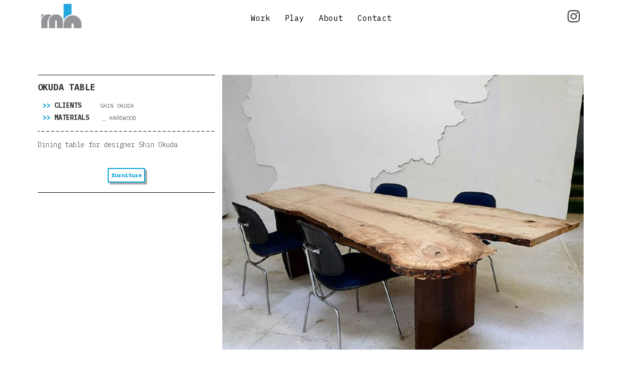

--- FILE ---
content_type: text/html; charset=utf-8
request_url: https://www.machinehistories.com/okuda-table/
body_size: 3581
content:
<html lang="en">
  <head>

    <title>Okuda Table</title>
    <meta charset="utf-8" />
    <meta http-equiv="X-UA-Compatible" content="IE=edge" />
    <meta name="HandheldFriendly" content="True" />
    <meta name="viewport" content="width=device-width, initial-scale=1.0" />

    <link
      href="https://cdn.jsdelivr.net/npm/bootstrap@5.0.2/dist/css/bootstrap.min.css"
      rel="stylesheet"
      integrity="sha384-EVSTQN3/azprG1Anm3QDgpJLIm9Nao0Yz1ztcQTwFspd3yD65VohhpuuCOmLASjC"
      crossorigin="anonymous"
    />
    <link rel="stylesheet" href="https://cdn.jsdelivr.net/npm/bootstrap-icons@1.8.1/font/bootstrap-icons.css" />
    <link rel="stylesheet" type="text/css" href="https://www.machinehistories.com/assets/built/screen.css?v=8ab5e1ecae" />

    <meta name="description" content="Dining table for designer Shin Okuda">
    <link rel="icon" href="https://www.machinehistories.com/content/images/size/w256h256/2022/05/favicon-96x96-1.png" type="image/png">
    <link rel="canonical" href="https://www.machinehistories.com/okuda-table/">
    <meta name="referrer" content="no-referrer-when-downgrade">
    
    <meta property="og:site_name" content="Machine Histories">
    <meta property="og:type" content="article">
    <meta property="og:title" content="Okuda Table">
    <meta property="og:description" content="Dining table for designer Shin Okuda">
    <meta property="og:url" content="https://www.machinehistories.com/okuda-table/">
    <meta property="og:image" content="https://www.machinehistories.com/content/images/2022/06/okuda_dining-table_4.jpg">
    <meta property="article:published_time" content="2010-06-07T07:00:00.000Z">
    <meta property="article:modified_time" content="2022-06-07T19:21:15.000Z">
    <meta property="article:tag" content="projects">
    <meta property="article:tag" content="furniture">
    <meta property="article:tag" content="hardwood">
    
    <meta property="article:publisher" content="https://www.facebook.com/ghost">
    <meta name="twitter:card" content="summary_large_image">
    <meta name="twitter:title" content="Okuda Table">
    <meta name="twitter:description" content="Dining table for designer Shin Okuda">
    <meta name="twitter:url" content="https://www.machinehistories.com/okuda-table/">
    <meta name="twitter:image" content="https://www.machinehistories.com/content/images/2022/06/okuda_dining-table_4.jpg">
    <meta name="twitter:label1" content="Written by">
    <meta name="twitter:data1" content="machinehistories">
    <meta name="twitter:label2" content="Filed under">
    <meta name="twitter:data2" content="projects, furniture, hardwood">
    <meta name="twitter:site" content="@ghost">
    <meta property="og:image:width" content="670">
    <meta property="og:image:height" content="639">
    
    <script type="application/ld+json">
{
    "@context": "https://schema.org",
    "@type": "Article",
    "publisher": {
        "@type": "Organization",
        "name": "Machine Histories",
        "url": "https://www.machinehistories.com/",
        "logo": {
            "@type": "ImageObject",
            "url": "https://www.machinehistories.com/content/images/2022/05/mh_logo_dark.png"
        }
    },
    "author": {
        "@type": "Person",
        "name": "machinehistories",
        "url": "https://www.machinehistories.com/author/machinehistories/",
        "sameAs": []
    },
    "headline": "Okuda Table",
    "url": "https://www.machinehistories.com/okuda-table/",
    "datePublished": "2010-06-07T07:00:00.000Z",
    "dateModified": "2022-06-07T19:21:15.000Z",
    "image": {
        "@type": "ImageObject",
        "url": "https://www.machinehistories.com/content/images/2022/06/okuda_dining-table_4.jpg",
        "width": 670,
        "height": 639
    },
    "keywords": "projects, furniture, hardwood",
    "description": "Dining table for designer Shin Okuda",
    "mainEntityOfPage": "https://www.machinehistories.com/okuda-table/"
}
    </script>

    <meta name="generator" content="Ghost 6.12">
    <link rel="alternate" type="application/rss+xml" title="Machine Histories" href="https://www.machinehistories.com/rss/">
    
    <script defer src="https://cdn.jsdelivr.net/ghost/sodo-search@~1.8/umd/sodo-search.min.js" data-key="4fce414f311e01f600991dc866" data-styles="https://cdn.jsdelivr.net/ghost/sodo-search@~1.8/umd/main.css" data-sodo-search="https://machinehistories.ghost.io/" data-locale="en" crossorigin="anonymous"></script>
    
    <link href="https://www.machinehistories.com/webmentions/receive/" rel="webmention">
    <script defer src="/public/cards.min.js?v=8ab5e1ecae"></script>
    <link rel="stylesheet" type="text/css" href="/public/cards.min.css?v=8ab5e1ecae">
    <script defer src="/public/ghost-stats.min.js?v=8ab5e1ecae" data-stringify-payload="false" data-datasource="analytics_events" data-storage="localStorage" data-host="https://www.machinehistories.com/.ghost/analytics/api/v1/page_hit"  tb_site_uuid="522b61bf-6b5c-4396-bc97-9c2b7f7f55cb" tb_post_uuid="cb6d2812-c929-4534-87f2-309680d32286" tb_post_type="post" tb_member_uuid="undefined" tb_member_status="undefined"></script><style>:root {--ghost-accent-color: #009fd6;}</style>
        <link rel="preconnect" href="https://fonts.googleapis.com">
    <link rel="preconnect" href="https://fonts.gstatic.com" crossorigin>
    <link href="https://fonts.googleapis.com/css2?family=IBM+Plex+Mono:wght@100;200;300;400;500;700&display=swap" rel="stylesheet">
<style>
  body {
    font-family: 'IBM Plex Mono', sans-serif;
  }
    
    .kg-gallery-image img {
        max-width: 100% !important;
        max-height: 100% !important;
        width: auto !important;
        height: auto !important;
	}
</style>


    <link rel="preconnect" href="https://fonts.bunny.net"><link rel="stylesheet" href="https://fonts.bunny.net/css?family=space-mono:400,700"><style>:root {--gh-font-heading: Space Mono;}</style>

  </head>
  <body class="post-template tag-projects tag-furniture tag-hardwood gh-font-heading-space-mono">

      
        
<header class="nav-header">
    <header >
  <nav class="navbar navbar-expand-md">

  
  <div class="container px-4">

      <a class="navbar-brand" href="https://www.machinehistories.com">
        <div class="logo-image p-4 d-inline-block"></div>
      </a>


      <button class="navbar-toggler navbar-toggler-button" type="button" data-bs-toggle="collapse" data-bs-target="#navbarSupportedContent" aria-controls="navbarSupportedContent" aria-expanded="false" aria-label="Toggle navigation">
        <div class="animated-hamburger"><span></span><span></span><span></span></div>
      </button>

    <div class="collapse navbar-collapse" id="navbarSupportedContent">
      <ul class="navbar-nav align-items-end mx-auto mb-2 mb-lg-0">
                <li class="nav-item px-3 text-center">
                    <a class="nav-link" href="/work/">Work</a>
                </li>
                <li class="nav-item px-3 text-center">
                    <a class="nav-link" href="/play/">Play</a>
                </li>
                <li class="nav-item px-3 text-center">
                    <a class="nav-link" href="/about/">About</a>
                </li>
                <li class="nav-item px-3 text-center">
                    <a class="nav-link" href="/contact/">Contact</a>
                </li>
      </ul>

      <div class="d-flex social-icons">
          <a class="" href="https://www.instagram.com/machinehistories">
              <i class="bi bi-instagram icon-large"></i>
          </a>
      </div>

    </div>
  </div>
</nav>
</header>

        
  
<main id="site-main">
  <div class="container">

    <article class="row article">

      <div class="col-sm-3 col-md-4 pb-5">
<div class="sticky-top">
        <div class="w-100 pt-5">
        <hr class="mh-hr-solid w-100 m-0">
        <a class="project-link" href="/okuda-table/">
          <h6 class="fw-bold text-uppercase py-4 m-0">Okuda Table</h6>
        </a>
        <div class="row w-100 ps-3">
          <div class="col-5 col-sm-12 col-md-6 col-lg-5 col-xl-4">
            <p class="fw-bold text-uppercase">
              <span class="color-accent">>> </span>
              Clients
            </p>
          </div>
          <div class="col-7 col-sm-12 col-md-6 col-lg-7 col-xl-8">
            <small class="fw-light text-uppercase">Shin Okuda</small>
          </div>
        </div>

        <div class="row ps-3 pb-4">
          <div class="col-5 col-sm-12 col-md-6 col-lg-5 col-xl-4">
            <p class="fw-bold text-uppercase">
              <span class="color-accent">>> </span>
              Materials
            </p>
          </div>
          <div class="materials col-7 col-sm-12 col-md-6 col-lg-7 col-xl-8">
              <a class="" href="/tag/furniture/"><small class="d-inline-block fw-light text-uppercase">_ <span class="mat-name">furniture</span></small></a>
              <a class="" href="/tag/hardwood/"><small class="d-inline-block fw-light text-uppercase">_ <span class="mat-name">hardwood</span></small></a>
          </div>
        </div>

        <hr class="mh-hr m-0">
  </div>

    <div class="w-100 pt-4 pb-4 ">
      <p class="fw-light">Dining table for designer Shin Okuda</p>
    </div>

    <div class="w-100 pt-4">
      <ul class="categories p-0 pb-4 m-0 text-center">
          <a class="btn-mh p-2 m-2 d-none" href="/tag/furniture/"><li class="d-inline p-0 m-0"><small class="fw-bold">furniture</small></li></a>
          <a class="btn-mh p-2 m-2 d-none" href="/tag/hardwood/"><li class="d-inline p-0 m-0"><small class="fw-bold">hardwood</small></li></a>
      </ul>

      <hr class="mh-hr-solid m-0" />
    </div>
</div>
      </div>

      <section class="col-sm-9 col-md-8 pt-5">

        <figure class="article-image w-100 pb-5">
          <img class="w-100" srcset="/content/images/2022/06/okuda_dining-table_4.jpg 300w, /content/images/size/w600/2022/06/okuda_dining-table_4.jpg 600w,
            /content/images/size/w1000/2022/06/okuda_dining-table_4.jpg 1000w, /content/images/size/w2000/2022/06/okuda_dining-table_4.jpg 2000w"
            sizes="(min-width: 1400px) 1400px, 92vw" src="/content/images/2022/06/okuda_dining-table_4.jpg"
            alt="Okuda Table" />
        </figure>

        <figure class="kg-card kg-gallery-card kg-width-wide"><div class="kg-gallery-container"><div class="kg-gallery-row"><div class="kg-gallery-image"><img src="https://www.machinehistories.com/content/images/2022/06/okuda_dining-table_1.jpg" width="670" height="798" loading="lazy" alt srcset="https://www.machinehistories.com/content/images/size/w600/2022/06/okuda_dining-table_1.jpg 600w, https://www.machinehistories.com/content/images/2022/06/okuda_dining-table_1.jpg 670w"></div><div class="kg-gallery-image"><img src="https://www.machinehistories.com/content/images/2022/06/okuda_dining-table_2.jpg" width="670" height="928" loading="lazy" alt srcset="https://www.machinehistories.com/content/images/size/w600/2022/06/okuda_dining-table_2.jpg 600w, https://www.machinehistories.com/content/images/2022/06/okuda_dining-table_2.jpg 670w"></div><div class="kg-gallery-image"><img src="https://www.machinehistories.com/content/images/2022/06/okuda_dining-table_3.jpg" width="670" height="668" loading="lazy" alt srcset="https://www.machinehistories.com/content/images/size/w600/2022/06/okuda_dining-table_3.jpg 600w, https://www.machinehistories.com/content/images/2022/06/okuda_dining-table_3.jpg 670w"></div></div><div class="kg-gallery-row"><div class="kg-gallery-image"><img src="https://www.machinehistories.com/content/images/2022/06/okuda_dining-table_5.jpg" width="670" height="447" loading="lazy" alt srcset="https://www.machinehistories.com/content/images/size/w600/2022/06/okuda_dining-table_5.jpg 600w, https://www.machinehistories.com/content/images/2022/06/okuda_dining-table_5.jpg 670w"></div><div class="kg-gallery-image"><img src="https://www.machinehistories.com/content/images/2022/06/okuda_dining-table_6.jpg" width="670" height="1005" loading="lazy" alt srcset="https://www.machinehistories.com/content/images/size/w600/2022/06/okuda_dining-table_6.jpg 600w, https://www.machinehistories.com/content/images/2022/06/okuda_dining-table_6.jpg 670w"></div><div class="kg-gallery-image"><img src="https://www.machinehistories.com/content/images/2022/06/okuda_dining-table_7.jpg" width="670" height="792" loading="lazy" alt srcset="https://www.machinehistories.com/content/images/size/w600/2022/06/okuda_dining-table_7.jpg 600w, https://www.machinehistories.com/content/images/2022/06/okuda_dining-table_7.jpg 670w"></div></div></div></figure>
      </section>
    </article>
  </div>
</main>



    <script
      src="https://code.jquery.com/jquery-3.5.1.min.js"
      integrity="sha256-9/aliU8dGd2tb6OSsuzixeV4y/faTqgFtohetphbbj0="
      crossorigin="anonymous"
    >
    </script>
    <script
      src="https://cdn.jsdelivr.net/npm/bootstrap@5.0.2/dist/js/bootstrap.bundle.min.js"
      integrity="sha384-MrcW6ZMFYlzcLA8Nl+NtUVF0sA7MsXsP1UyJoMp4YLEuNSfAP+JcXn/tWtIaxVXM"
      crossorigin="anonymous"
    ></script>

    <script src="https://www.machinehistories.com/assets/built/theme-mh.js?v=8ab5e1ecae"></script>

    <script>
      $(document).ready(function () { 
        $(".gh-content").fitVids(); 
        new Slideshow; });
    </script>

    <script>
var categories = [
  "INTERIOR",
  "FURNITURE",
  "RETAIL",
  "PRODUCT",
  "ART",
  "INSTALLATION",
  "ARCHITECTURE",
  "INTERACTIVE",
  "ELECTRONICS",
  "LIGHTING",
];

var material_container = document.getElementsByClassName("materials");

for (var i = 0; i < material_container.length; i++) {
    var material_tags = material_container[i].getElementsByTagName("small");

    for (var j = 0; j < material_tags.length; j++) {
      var tag_name = material_tags[j].getElementsByTagName("span");

      if (categories.indexOf(tag_name[0].innerText) > -1) {
        material_tags[j].classList.add("d-none");
      }
    }
}
    
var categories_container = document.getElementsByClassName("categories");
    
for (var i = 0; i < categories_container.length; i++) {
    var categories_tags = categories_container[i].getElementsByTagName("a");
	
    for (var j = 0; j < categories_tags.length; j++) {
      var tag_name = categories_tags[j].getElementsByTagName("small");
      if (categories.indexOf(tag_name[0].innerText.toUpperCase()) > -1) {
        categories_tags[j].classList.remove("d-none");
      }
    }
}
    
</script>

  </body>
</html>

--- FILE ---
content_type: text/css; charset=UTF-8
request_url: https://www.machinehistories.com/assets/built/screen.css?v=8ab5e1ecae
body_size: 7661
content:
a,abbr,acronym,address,applet,article,aside,audio,big,blockquote,body,canvas,caption,cite,code,dd,del,details,dfn,div,dl,dt,em,embed,fieldset,figcaption,figure,footer,form,h1,h2,h3,h4,h5,h6,header,hgroup,html,iframe,img,ins,kbd,label,legend,li,mark,menu,nav,object,ol,output,p,pre,q,ruby,s,samp,section,small,span,strike,strong,sub,summary,sup,table,tbody,td,tfoot,th,thead,time,tr,tt,ul,var,video{margin:0;padding:0;border:0;font:inherit;font-size:100%;vertical-align:baseline}body{line-height:1}ol,ul{list-style:none}blockquote,q{quotes:none}blockquote:after,blockquote:before,q:after,q:before{content:"";content:none}img{display:block;max-width:100%;height:auto}html{box-sizing:border-box;font-family:sans-serif;-ms-text-size-adjust:100%;-webkit-text-size-adjust:100%}*,:after,:before{box-sizing:inherit}a{background-color:transparent}a:active,a:hover{outline:0}b,strong{font-weight:700}dfn,em,i{font-style:italic}h1{margin:.67em 0;font-size:2em}small{font-size:80%}sub,sup{position:relative;font-size:75%;line-height:0;vertical-align:baseline}sup{top:-.5em}sub{bottom:-.25em}img{border:0}svg:not(:root){overflow:hidden}mark{background-color:#fdffb6}code,kbd,pre,samp{font-family:monospace,monospace;font-size:1em}kbd{padding:3px 5px;font-family:var(--font-mono);font-size:1.5rem;background:#f6f8fa;border:1px solid rgba(124,139,154,.25);border-radius:6px;box-shadow:inset 0 -1px 0 rgba(124,139,154,.25)}@media (max-width:600px){kbd{font-size:1.3rem}}button,input,optgroup,select,textarea{margin:0;color:inherit;font:inherit}button{overflow:visible;border:none}button,select{text-transform:none}button,html input[type=button],input[type=reset],input[type=submit]{cursor:pointer;-webkit-appearance:button}button[disabled],html input[disabled]{cursor:default}button::-moz-focus-inner,input::-moz-focus-inner{padding:0;border:0}input{line-height:normal}input:focus{outline:none}input[type=checkbox],input[type=radio]{box-sizing:border-box;padding:0}input[type=number]::-webkit-inner-spin-button,input[type=number]::-webkit-outer-spin-button{height:auto}input[type=search]{box-sizing:content-box;-webkit-appearance:textfield}input[type=search]::-webkit-search-cancel-button,input[type=search]::-webkit-search-decoration{-webkit-appearance:none}legend{padding:0;border:0}textarea{overflow:auto}table{border-spacing:0;border-collapse:collapse}td,th{padding:0}html{font-size:62.5%;-webkit-tap-highlight-color:rgba(0,0,0,0)}body{color:#35373a;font-family:-apple-system,BlinkMacSystemFont,Segoe UI,Roboto,Oxygen,Ubuntu,Cantarell,Open Sans,Helvetica Neue,sans-serif;font-size:1.6rem;line-height:1.6em;font-weight:400;font-style:normal;letter-spacing:0;text-rendering:optimizeLegibility;background:#fff;-webkit-font-smoothing:antialiased;-moz-osx-font-smoothing:grayscale;-moz-font-feature-settings:"liga" on}::-moz-selection{text-shadow:none;background:#daf2fd}::selection{text-shadow:none;background:#daf2fd}hr{position:relative;display:block;width:100%;margin:2.5em 0 3.5em;padding:0;height:1px;border:0;border-top:1px solid #f0f0f0}audio,canvas,iframe,img,svg,video{vertical-align:middle}fieldset{margin:0;padding:0;border:0}textarea{resize:vertical}::not(.gh-content) blockquote,::not(.gh-content) dl,::not(.gh-content) ol,::not(.gh-content) p,::not(.gh-content) ul{margin:0 0 1.5em}ol,ul{padding-left:1.3em;padding-right:1.5em}ol ol,ol ul,ul ol,ul ul{margin:.5em 0 1em}ul{list-style:disc}ol{list-style:decimal}ol,ul{max-width:100%}li{padding-left:.3em;line-height:1.6em}li+li{margin-top:.5em}dt{float:left;margin:0 20px 0 0;width:120px;color:#daf2fd;font-weight:500;text-align:right}dd{margin:0 0 5px;text-align:left}blockquote{margin:1.5em 0;padding:0 1.6em;border-left:#daf2fd}blockquote small{display:inline-block;margin:.8em 0 .8em 1.5em;font-size:.9em;opacity:.8}blockquote small:before{content:"\2014 \00A0"}blockquote cite{font-weight:700}blockquote cite a{font-weight:400}a{color:#15171a;text-decoration:none}h1,h2,h3,h4,h5,h6{margin-top:0;line-height:1.15;font-weight:600;text-rendering:optimizeLegibility;letter-spacing:-.01em}h1{margin:0 0 .5em;font-size:4.8rem;font-weight:700;letter-spacing:-.015em}@media (max-width:600px){h1{font-size:2.8rem}}h2{margin:1.5em 0 .5em;font-size:2.8rem;font-weight:700}@media (max-width:600px){h2{font-size:2.3rem}}h3{margin:1.5em 0 .5em;font-size:2.4rem;font-weight:600}@media (max-width:600px){h3{font-size:1.7rem}}h4{margin:1.5em 0 .5em;font-size:2rem}@media (max-width:600px){h4{font-size:1.7rem}}h5{font-size:2rem}h5,h6{margin:1.5em 0 .5em}h6{font-size:1.8rem}.header-container{height:100vh;overflow:hidden;position:absolute;width:100vw}.fs-slider-container{overflow:hidden;height:100%;width:100%}.fs-slider-container img{height:100%;left:0;-o-object-fit:cover;object-fit:cover;-o-object-position:center;object-position:center;opacity:0;position:absolute;top:0;width:100%;z-index:-1}.fs-slider-container img.next{opacity:1;z-index:1}.fs-slider-container img.prev{opacity:1;z-index:2}.fs-slider-container img.fade-out{opacity:0;transition:visibility 0s .5s,opacity .5s linear;visibility:hidden}.fs-overlay{position:absolute;width:100%;height:100%;top:0;left:0;background-color:rgba(0,0,0,.6);z-index:20}.header-content{z-index:100;color:#fff;text-align:center;position:relative;top:50%;transform:translateY(-50%)}.header-logo{display:block;margin:0 auto;width:200px}.wordmark-text{font-family:Chalet;letter-spacing:1px;font-size:2.4rem!important;color:#e5e63c!important}.gh-social-dark{margin:0 1.5vmin 0 0}.gh-social-footer{display:flex;justify-content:center;margin:0!important}.gh-social-dark svg{height:22px;width:22px;fill:var(--color-darkgrey)}.gh-head-open .gh-social-dark svg{height:22px;width:22px;fill:#fff!important}.gh-button{all:unset;position:fixed;display:inline-block;z-index:100;bottom:50px;right:50px;max-width:100%;white-space:nowrap;overflow:hidden;text-overflow:ellipsis;background-color:#3fce94;color:#fff;border-radius:23px;padding:0 31px;height:47.5px;cursor:pointer;line-height:47.5px;text-align:center;margin:0;text-decoration:none}.gh-button svg{height:30px;padding-right:10px}.nav-link:hover,.project-link:hover{color:var(--ghost-accent-color)}.project-card:hover .carrot{color:#e5e63c!important}.nav-header{padding-bottom:8rem}.nav-header nav{background-color:#fff}a{color:inherit}.color-tet{color:#e5e63c!important}.gh-social-instagram{padding-top:20px}@media (min-width:768px){.fixed-side{position:fixed}}.header-text{color:#fff;margin:.5em 0}.wordmark{display:inline;padding-left:10px;font-size:20px;vertical-align:bottom;color:grey}.navbar-toggler{box-shadow:none!important}.animated-hamburger{width:30px!important;height:20px!important;position:relative!important;margin:0!important;transition:.5s ease-in-out!important;cursor:pointer!important}.animated-hamburger,.animated-hamburger span{transform:rotate(0deg)!important}.animated-hamburger span{display:block!important;position:absolute!important;height:2px!important;width:100%!important;border-radius:9px!important;opacity:1!important;left:0!important;transition:.25s ease-in-out!important;background:var(--ghost-accent-color)}.animated-hamburger span:first-child{top:0!important}.animated-hamburger span:first-child,.animated-hamburger span:nth-child(2){transform-origin:left center!important}.animated-hamburger span:nth-child(2){top:10px!important}.animated-hamburger span:nth-child(3){top:20px!important;transform-origin:left center!important}.animated-hamburger.open span:first-child{transform:rotate(45deg)!important;top:0!important;left:8px!important}.animated-hamburger.open span:nth-child(2){width:0!important;opacity:0!important}.animated-hamburger.open span:nth-child(3){transform:rotate(-45deg)!important;top:21px!important;left:8px!important}.color-alt{color:#e5e63c!important}.logo-image{height:50px;width:83px;position:relative;background-image:url(../images/mh_logo_dark.png);background-repeat:no-repeat;background-size:cover}.logo-image-light{background-image:url(../images/mh_logo_alt.png)!important}.icon-large{font-size:25px}.logo-wordmark{margin:1.5em 0 .5em;font-size:2.4rem;font-weight:600}.project-card-image{width:100%;aspect-ratio:4/3;height:auto;background-size:cover;background-position:50%;background-blend-mode:soft-light;background-color:unset!important}.nav-bg-accent,.project-card-image:hover{background-color:var(--ghost-accent-color)!important}.navbar-full-height{height:100vh!important}.center-nav{text-align:center!important;margin-bottom:110px!important;width:100%!important}.nav-list-pad{padding-top:200px!important}.nav-link{color:#000}.color-light{color:#fff}.color-dark{color:#000}.color-accent{color:var(--ghost-accent-color)}@media (min-width:768px){.row.equal{display:flex;flex-wrap:wrap}}.btn-mh,.nav-active{color:var(--ghost-accent-color)}.btn-mh{background-color:#fff;box-shadow:4px 4px 0 0 #aaa;display:inline-block;cursor:pointer;-webkit-user-select:none;-moz-user-select:none;-ms-user-select:none;user-select:none;background-color:transparent;border:2px solid var(--ghost-accent-color);font-size:1rem}.btn-mh:hover{background-color:var(--ghost-accent-color);color:#fff}.mh-hr{background-image:linear-gradient(90deg,#000 55%,transparent 0);background-position:bottom;background-size:10px 1px;background-repeat:repeat-x;color:#fff;background-color:#fff}.mh-hr,.mh-hr-solid{border:none;opacity:1}.mh-hr-solid{background-color:#000}.tag-list{width:80%}.tag-item,.tag-list{display:block}p{font-size:14px!important}small{font-size:12px!important}.subtitle{font-size:14px!important}@media (max-width:768px){.tag-item,.tag-list{display:inline-block}}@media (max-width:992px){p{font-size:12px!important}small{font-size:10px!important}.subtitle{font-size:12px!important}}@font-face{font-family:Chalet;src:url(chalet.ttf) format("truetype")}:root{--color-green:#a4d037;--color-yellow:#fecd35;--color-red:#f05230;--color-darkgrey:#15171a;--color-midgrey:#738a94;--color-lightgrey:#c5d2d9;--color-wash:#e5eff5;--color-darkmode:#151719;--mh-light-color:#fff;--mh-dark-color:#151719;--font-sans-serif:-apple-system,BlinkMacSystemFont,"Segoe UI","Roboto","Oxygen","Ubuntu","Cantarell","Fira Sans","Droid Sans","Helvetica Neue",sans-serif;--font-serif:Georgia,Times,serif;--font-mono:Menlo,Courier,monospace}.viewport{display:flex;flex-direction:column;min-height:100vh}.site-content{flex-grow:1}.outer{position:relative;padding:0 4vmin}.inner{margin:0 auto;max-width:1200px;width:100%}.site-header{position:relative;color:#fff;background:var(--ghost-accent-color)}.site-header-cover{position:absolute;top:0;right:0;bottom:0;left:0;width:100%;height:100%;-o-object-fit:cover;object-fit:cover}.site-header-content{position:relative;z-index:100;display:flex;flex-direction:column;justify-content:center;align-items:center;padding:6vw 3vw;min-height:200px;max-height:340px;text-align:center}.site-title{z-index:10;margin:0 0 .15em;padding:0}.site-logo{max-height:55px}.site-header-content p{z-index:10;max-width:600px;margin:0 auto;line-height:1.2em;opacity:.8}@media (max-width:600px){.site-header-content p{max-width:80vmin;font-size:1.8rem}}.site-home-header{position:relative;z-index:1000;overflow:hidden}.site-header-content{padding:18vmin 4vmin;font-size:2.5rem;font-weight:400;color:#fff;background:var(--ghost-accent-color)}.site-header-content.large{padding-top:28vmin;padding-bottom:28vmin}.gh-head{color:#fff;background:var(--ghost-accent-color)}.gh-head,.gh-head-dark{padding:1vmin 4vmin;font-size:1.6rem;line-height:1.3em}.gh-head-dark{color:var(--color-darkgrey);background:none}.gh-head-open .gh-head-dark{padding:1vmin 4vmin;font-size:1.6rem;line-height:1.3em;color:#fff;background:var(--ghost-accent-color)}.gh-head a{color:inherit;text-decoration:none}.gh-head-inner{display:grid;grid-gap:2.5vmin;grid-template-columns:auto auto 1fr;grid-auto-flow:row dense}.gh-head-brand{display:flex;align-items:center;height:50px;max-width:300px;text-align:center;word-break:break-all}.gh-head-logo{display:block;padding:10px 0;font-weight:700;font-size:2rem;line-height:1.2em;letter-spacing:-.02em}.gh-head-logo img{max-height:30px;display:inline;content:url(../images/mh_logo_dark.png)}.gh-head-menu{display:flex;align-items:center;font-weight:500}.gh-head-menu .nav{display:inline-flex;flex-wrap:wrap;align-items:center;list-style:none;margin:0;padding:0}.gh-head-menu .nav li{margin:0 2.5vmin 0 0;padding:0}.gh-head-menu .nav a{display:inline-block;padding:5px 0;opacity:.8;color:inherit}.gh-head-menu .nav a:hover{opacity:1}.gh-head-actions{display:flex;list-style:none;text-align:right}.gh-head-actions,.gh-head-actions-list{justify-content:flex-end;align-items:center}.gh-head-actions-list{display:inline-flex;flex-wrap:wrap}.gh-head-actions-list a:not([class]){display:inline-block;margin:0 0 0 1.5vmin;padding:5px 0}.gh-social{margin:0 1.5vmin 0 0}.gh-social a{opacity:.8}.gh-social a+a{margin-left:.8rem}.gh-social a:hover{opacity:1}.gh-social svg{height:22px;width:22px;fill:#fff}.gh-social-facebook svg{height:20px;width:20px}a.gh-head-button{display:block;padding:8px 15px;color:var(--color-darkgrey);font-weight:500;letter-spacing:-.015em;font-size:1.5rem;line-height:1em;background:#fff;border-radius:30px}.gh-burger{position:relative;display:none;cursor:pointer}.gh-burger-box{position:relative;display:flex;align-items:center;justify-content:center;width:33px;height:33px}.gh-burger-inner{width:100%;height:100%}.gh-burger-box:before{transition:transform .3s cubic-bezier(.2,.6,.3,1),width .3s cubic-bezier(.2,.6,.3,1)}.gh-burger-box:before,.gh-burger-inner:after,.gh-burger-inner:before{position:absolute;display:block;top:0;left:0;bottom:0;margin:auto;content:"";width:100%;height:1px;background:currentcolor;will-change:transform,width}.gh-burger-inner:after,.gh-burger-inner:before{transition:transform .25s cubic-bezier(.2,.7,.3,1),width .25s cubic-bezier(.2,.7,.3,1)}.gh-burger-inner:before{transform:translatey(-6px)}.gh-burger-inner:after{transform:translatey(6px)}body:not(.gh-head-open) .gh-burger:hover .gh-burger-inner:before{transform:translatey(-8px)}body:not(.gh-head-open) .gh-burger:hover .gh-burger-inner:after{transform:translatey(8px)}.gh-head-open .gh-burger-box:before{width:0;transform:translatex(19px);transition:transform .2s cubic-bezier(.2,.7,.3,1),width .2s cubic-bezier(.2,.7,.3,1)}.gh-head-open .gh-burger-inner:before{width:26px;transform:translatex(6px) rotate(135deg)}.gh-head-open .gh-burger-inner:after{width:26px;transform:translatex(6px) rotate(-135deg)}@media (max-width:900px){.gh-burger{display:inline-block}#gh-head{transition:all .4s ease-out;overflow:hidden;display:flex}#gh-head .gh-head-inner{height:100%;grid-template-columns:1fr}#gh-head .gh-head-brand{position:relative;z-index:10;grid-column-start:auto;max-width:none;display:flex;align-items:center;justify-content:space-between;-webkit-user-select:none;-moz-user-select:none;-ms-user-select:none;user-select:none}.home-template #gh-head.has-cover .gh-head-brand{justify-content:flex-end}#gh-head .gh-head-menu{align-self:center;display:flex;flex-direction:column;align-items:center;text-align:center;margin:0 0 10vh;font-weight:300;font-size:3.6rem;line-height:1.1em}#gh-head .gh-head-menu .nav li{margin:5px 0}#gh-head .gh-head-menu .nav a{padding:8px 0}#gh-head .gh-head-menu .nav{display:flex;flex-direction:column;align-items:center}#gh-head .gh-head-actions{padding:20px 0;justify-content:center;text-align:left}#gh-head .gh-head-actions a{margin:0 10px}#gh-head .gh-head-actions,#gh-head .gh-head-menu{display:none}.gh-head-open{overflow:hidden;height:100vh}.gh-head-open #gh-head{position:fixed;top:0;right:0;bottom:0;left:0;z-index:3999999;overflow-y:scroll}.gh-head-open #gh-head .gh-head-inner{grid-template-rows:auto 1fr auto}.gh-head-open #gh-head .gh-head-actions,.gh-head-open #gh-head .gh-head-menu{display:flex}}@media (max-width:600px){#gh-head .gh-head-menu{font-size:6vmin}}.home-template .gh-head.has-cover{position:absolute;top:0;right:0;left:0;z-index:2000;background:transparent}.home-template.gh-head-open .gh-head{background:var(--ghost-accent-color)}.home-template .gh-head.has-cover .gh-head-logo{display:none}.home-template .gh-head.has-cover .gh-head-menu{margin-left:-2.5vmin}.article{padding:8vmin 0;word-break:break-word}.article-header{padding:0 0 6vmin}.article-tag{display:flex;justify-content:flex-start;align-items:center;margin:0 0 .5rem;color:var(--color-midgrey);font-size:1.3rem;line-height:1.4em;letter-spacing:.02em;font-weight:600;text-transform:uppercase}.article-tag a{color:var(--ghost-accent-color)}.article-title{color:#0a0b0c}.article-excerpt{margin:0 0 1rem;font-size:2rem;line-height:1.4em;opacity:.6}.gh-canvas .article-image{grid-column:wide-start/wide-end;width:100%;margin:6vmin 0 0}.image-full .article-image{grid-column:full-start/full-end}.image-small .article-image{grid-column:main-start/main-end}.gh-canvas .article-image img{display:block;margin-left:auto;margin-right:auto;width:100%}@media (max-width:600px){.article-excerpt{font-size:1.8rem}}.gh-canvas{display:grid;grid-template-columns:[full-start] minmax(4vmin,auto) [wide-start] minmax(auto,240px) [main-start] min(720px,calc(100% - 8vw)) [main-end] minmax(auto,240px) [wide-end] minmax(4vmin,auto) [full-end]}.gh-canvas>*{grid-column:main-start/main-end}.kg-width-wide{grid-column:wide-start/wide-end}.kg-width-full{grid-column:full-start/full-end}.kg-width-full img{width:100%}.gh-content>*+*{margin-top:4vmin;margin-bottom:0}.gh-content>[id]{margin:0;color:var(--color-darkgrey)}.gh-content>[id]:not(:first-child){margin:2em 0 0}.gh-content>[id]+*{margin-top:1.5rem!important}.gh-content>blockquote,.gh-content>hr{position:relative;margin-top:6vmin}.gh-content>blockquote+*,.gh-content>hr+*{margin-top:6vmin!important}.gh-content a{color:var(--ghost-accent-color);text-decoration:underline;word-break:break-word}.gh-content>blockquote:not([class]),.gh-content>dl,.gh-content>ol,.gh-content>p,.gh-content>ul{font-weight:400;font-size:2.1rem;line-height:1.6em}.gh-content .kg-callout-card .kg-callout-text,.gh-content .kg-toggle-card .kg-toggle-content>ol,.gh-content .kg-toggle-card .kg-toggle-content>p,.gh-content .kg-toggle-card .kg-toggle-content>ul{font-weight:400;font-size:1.9rem;line-height:1.6em}.gh-content .kg-product-card .kg-product-card-description>ol,.gh-content .kg-product-card .kg-product-card-description>p,.gh-content .kg-product-card .kg-product-card-description>ul{font-size:1.7rem;line-height:1.6em}.gh-content .kg-callout-card .kg-callout-emoji{font-size:2.1rem;line-height:1.4em}.gh-content .kg-toggle-card .kg-toggle-heading-text{font-size:2rem}.has-sans-body .gh-content .kg-callout-card .kg-callout-text,.has-sans-body .gh-content .kg-toggle-card .kg-toggle-content>ol,.has-sans-body .gh-content .kg-toggle-card .kg-toggle-content>p,.has-sans-body .gh-content .kg-toggle-card .kg-toggle-content>ul,.has-sans-body .gh-content>blockquote,.has-sans-body .gh-content>dl,.has-sans-body .gh-content>ol,.has-sans-body .gh-content>p,.has-sans-body .gh-content>ul{font-family:var(--font-sans)}.gh-content .kg-product-card .kg-product-card-description>ol,.gh-content .kg-product-card .kg-product-card-description>ul,.gh-content .kg-toggle-card .kg-toggle-content>ol,.gh-content .kg-toggle-card .kg-toggle-content>ul,.gh-content>dl,.gh-content>ol,.gh-content>ul{padding-left:1.9em}.gh-content>blockquote:not([class]){position:relative;font-style:italic;padding:0}.gh-content>blockquote:not([class]):before{content:"";position:absolute;left:-1.5em;top:0;bottom:0;width:.3rem;background:var(--ghost-accent-color)}.gh-content :not(pre)>code{vertical-align:middle;padding:.15em .4em;border:1px solid #e1eaef;font-weight:400!important;font-size:.9em;line-height:1em;color:#15171a;background:#f0f6f9;border-radius:.25em}.gh-content pre{overflow:auto;padding:16px 20px;color:var(--color-wash);font-size:1.4rem;line-height:1.5em;background:var(--color-darkgrey);border-radius:5px;box-shadow:0 2px 6px -2px rgba(0,0,0,.1),0 0 1px rgba(0,0,0,.4)}@media (max-width:650px){.gh-content .kg-callout-card .kg-callout-text,.gh-content .kg-toggle-card .kg-toggle-content>ol,.gh-content .kg-toggle-card .kg-toggle-content>p,.gh-content .kg-toggle-card .kg-toggle-content>ul,.gh-content>blockquote:not([class]),.gh-content>dl,.gh-content>ol,.gh-content>p,.gh-content>ul{font-size:1.7rem}.gh-content .kg-product-card .kg-product-card-description>ol,.gh-content .kg-product-card .kg-product-card-description>p,.gh-content .kg-product-card .kg-product-card-description>ul{font-size:1.5rem}.gh-content blockquote:not([class]):before{left:-4vmin}}.kg-gallery-image img{display:block!important;margin:0!important;border-radius:0!important;max-width:100%!important;max-height:100%!important;width:auto!important;height:auto!important}.kg-gallery-container,.kg-gallery-row{display:flex!important}.kg-gallery-container{position:relative!important;flex-direction:column!important;margin:15px auto!important}.kg-gallery-row{flex-direction:row!important;justify-content:center!important}.kg-gallery-row:first-of-type .kg-gallery-image:first-of-type img{border-top-left-radius:calc(var(--border-radius)/2)!important}.kg-gallery-row:first-of-type .kg-gallery-image:last-of-type img{border-top-right-radius:calc(var(--border-radius)/2)!important}.kg-gallery-row:last-of-type .kg-gallery-image:first-of-type img{border-bottom-left-radius:calc(var(--border-radius)/2)!important}.kg-gallery-row:last-of-type .kg-gallery-image:last-of-type img{border-bottom-right-radius:calc(var(--border-radius)/2)!important}.kg-gallery-row:not(:first-of-type){margin:15px 0 0!important}.kg-gallery-image:not(:first-of-type){margin:0 0 0 15px!important}.kg-bookmark-card,.kg-bookmark-publisher{position:relative;width:100%}.kg-bookmark-container,.kg-bookmark-container:hover{display:flex;color:currentColor;text-decoration:none!important;background:hsla(0,0%,100%,.6);border-radius:5px;box-shadow:0 2px 6px -2px rgba(0,0,0,.1),0 0 1px rgba(0,0,0,.4);overflow:hidden}.kg-bookmark-content{display:flex;flex-direction:column;flex-grow:1;flex-basis:100%;align-items:flex-start;justify-content:flex-start;padding:20px}.kg-bookmark-title{font-size:1.5rem;line-height:1.4em;font-weight:600;color:#15171a}.kg-bookmark-description{display:-webkit-box;font-size:1.4rem;line-height:1.5em;margin-top:3px;color:#626d79;font-weight:400;max-height:44px;overflow-y:hidden;-webkit-line-clamp:2;-webkit-box-orient:vertical}.kg-bookmark-metadata{display:flex;align-items:center;margin-top:22px;width:100%;color:#394047;font-size:1.4rem;font-weight:500}.kg-bookmark-icon{width:20px;height:20px;margin-right:6px}.kg-bookmark-author,.kg-bookmark-publisher{display:inline}.kg-bookmark-publisher{text-overflow:ellipsis;overflow:hidden;max-width:240px;white-space:nowrap;display:block;line-height:1.65em}.kg-bookmark-metadata>span:nth-of-type(2){color:#626d79;font-weight:400}.kg-bookmark-metadata>span:nth-of-type(2):before{content:"•";color:#394047;margin:0 6px}.kg-bookmark-thumbnail{position:relative;flex-grow:1;min-width:33%}.kg-bookmark-thumbnail img{width:100%;height:100%;-o-object-fit:cover;object-fit:cover;position:absolute;top:0;left:0;border-radius:0 4px 4px 0}.gh-content .kg-card+:not(.kg-card),.gh-content :not(.kg-card):not([id])+.kg-card{margin-top:6vmin;margin-bottom:0}.kg-embed-card{display:flex;flex-direction:column;align-items:center;width:100%;padding-bottom:20px;padding-top:20px}.kg-embed-card iframe{width:100%}.kg-image-card img{margin:auto}.gh-content .kg-callout-card-accent a{text-decoration:underline}.kg-blockquote-alt{color:var(--color-midgrey)}.has-sans-body .kg-blockquote-alt{font-family:var(--font-sans)}.kg-card.kg-header-card.kg-style-dark{background:var(--color-darkgrey)}.kg-header-card.kg-style-light h2.kg-header-card-header{color:#0a0b0c}figcaption{padding:1.5rem 1.5rem 0;text-align:center;color:rgba(0,0,0,.5);font-weight:600;font-size:1.3rem;line-height:1.4em}figcaption strong{color:rgba(0,0,0,.8)}figcaption a{color:var(--ghost-accent-color)}iframe.instagram-media{margin:6vmin auto 0!important}iframe.instagram-media+script+:not([id]){margin-top:6vmin}.kg-width-full.kg-card-hascaption{display:grid;grid-template-columns:inherit}.kg-width-wide.kg-card-hascaption img{grid-column:wide-start/wide-end}.kg-width-full.kg-card-hascaption img{grid-column:1/-1}.kg-width-full.kg-card-hascaption figcaption{grid-column:main-start/main-end}.article-comments{margin:6vmin 0 0}.footnotes-sep{margin-bottom:30px}.footnotes{font-size:1.5rem}.footnotes p{margin:0}.footnote-backref{font-size:1.2rem;font-weight:700;text-decoration:none!important;box-shadow:none!important}.post-full-content table{display:inline-block;overflow-x:auto;margin:.5em 0 2.5em;max-width:100%;width:auto;border-spacing:0;border-collapse:collapse;font-size:1.6rem;white-space:nowrap;vertical-align:top;-webkit-overflow-scrolling:touch;background:radial-gradient(ellipse at left,rgba(0,0,0,.2) 0,transparent 75%) 0,radial-gradient(ellipse at right,rgba(0,0,0,.2) 0,transparent 75%) 100%;background-attachment:scroll,scroll;background-size:10px 100%,10px 100%;background-repeat:no-repeat}.post-full-content table td:first-child{background-image:linear-gradient(90deg,#fff 50%,hsla(0,0%,100%,0));background-size:20px 100%;background-repeat:no-repeat}.post-full-content table td:last-child{background-image:linear-gradient(270deg,#fff 50%,hsla(0,0%,100%,0));background-position:100% 0;background-size:20px 100%;background-repeat:no-repeat}.post-full-content table th{color:var(--color-darkgrey);font-size:1.2rem;font-weight:700;letter-spacing:.2px;text-align:left;text-transform:uppercase;background-color:#f4f8fb}.post-full-content table td,.post-full-content table th{padding:6px 12px;border:1px solid #e2ecf3}.article-byline{display:flex;justify-content:space-between;margin:20px 0 0}.article-byline-content{flex-grow:1;display:flex;align-items:center}.article-byline-content .author-list{justify-content:flex-start;padding:0 12px 0 0}.article-byline-meta{color:#738a94;font-size:1.4rem;line-height:1.2em}.article-byline-meta h4{margin:0 0 3px;font-size:1.6rem}.article-byline-meta .bull{display:inline-block;margin:0 2px;opacity:.6}.author-avatar{display:block;overflow:hidden;margin:0 -4px;width:50px;height:50px;border:2px solid #fff;border-radius:100%;transition:all .5s cubic-bezier(.4,.01,.165,.99) .7s}.basic-info .avatar-wrapper{position:relative;margin:0;width:60px;height:60px;border:none;background:rgba(229,239,245,.1)}.basic-info .avatar-wrapper svg{margin:0;width:60px;height:60px;opacity:.15}.page-template .article-title{margin-bottom:0}.footer-cta{position:relative;margin-bottom:-40px;padding:9vmin 4vmin 10vmin;color:#fff;text-align:center;background:var(--color-darkgrey)}.footer-cta.cta-alt{padding:2vmin 4vmin 12vmin;background:transparent}.footer-cta h2{margin:0 0 30px;font-size:3.2rem}.footer-cta.cta-alt h2{color:var(--color-darkgrey)}@media (max-width:600px){.footer-cta h2{font-size:2.65rem}}.footer-cta-button{position:relative;display:inline-flex;align-items:center;justify-content:space-between;width:100%;max-width:500px;padding:5px 5px 5px 15px;font-size:1.8rem;color:var(--color-midgrey);background:#fff;border-radius:8px}.footer-cta.cta-alt .footer-cta-button{border:1px solid var(--color-lightgrey)}.footer-cta-button span{display:inline-block;padding:10px 15px;color:#fff;font-weight:500;background:var(--ghost-accent-color);border-radius:5px}.read-more-wrap{width:100%;padding:4vmin;margin:40px auto -40px;border-bottom:1px solid hsla(0,0%,100%,.1);background:#0a0b0c}.read-more{display:grid;grid-template-columns:1fr 1fr 1fr;grid-gap:4vmin}.read-more .post-card-title{color:#fff;opacity:.8}.read-more .post-card-excerpt{color:hsla(0,0%,100%,.6)}.read-more .post-card-byline-content a{color:#fff}@media (max-width:1000px){.read-more{grid-template-columns:1fr 1fr}.read-more article:nth-child(3){display:none}}@media (max-width:700px){.read-more{grid-template-columns:1fr}.read-more article:nth-child(2){display:none}}.author-template .posts{position:relative;height:100%;display:grid;grid-template-columns:200px 1fr 1fr;grid-gap:4vmin}.author-template .posts .post-feed{grid-column:2/4;grid-template-columns:1fr 1fr}.author-profile{padding:4vmin 0}.author-profile-content{height:auto;position:-webkit-sticky;position:sticky;top:4vmin;font-size:1.4rem;line-height:1.4em}.author-profile-pic{display:block;width:150px;height:150px;-o-object-fit:cover;object-fit:cover;margin:0 0 2rem;background:#e4eaed;border-radius:50%}.author-profile h1{margin:0 0 .3em;font-size:2rem}.author-profile p{margin:0 0 1.5em;color:#60757e}.author-profile-location{margin:0 0 1.5em;font-weight:700}.author-profile-social-link{display:block;padding:0 0 5px;font-size:1.3rem;color:#60757e;text-overflow:ellipsis;overflow:hidden;max-width:100%;white-space:nowrap}.author-profile-social-link:hover{color:var(--color-darkgrey)}@media (max-width:900px){.author-template .posts .post-feed{grid-template-columns:1fr}}@media (max-width:650px){.author-template .posts{grid-template-columns:1fr;grid-gap:0}.author-template .posts .post-feed{grid-column:1/auto}.author-profile{padding-right:0}.author-profile-content{display:flex;flex-direction:column;align-items:center;text-align:center}}.tag-template .post-card-large .post-card-image-link{grid-column:2/span 2;order:2}.tag-template .post-card-large .post-card-content{order:1}.error-content{padding:14vw 4vw 6vw}.error-message{padding-bottom:10vw;text-align:center}.error-code{margin:0;color:var(--ghost-accent-color);font-size:12vw;line-height:1em;letter-spacing:-5px}.error-description{margin:0;color:var(--color-midgrey);font-size:3.2rem;line-height:1.3em;font-weight:400}.error-link{display:inline-block;margin-top:5px}@media (min-width:940px){.error-content .post-card{margin-bottom:0;padding-bottom:0;border-bottom:none}}@media (max-width:800px){.error-content{padding-top:24vw}.error-code{font-size:11.2rem}.error-message{padding-bottom:16vw}.error-description{margin:5px 0 0;font-size:1.8rem}}@media (max-width:500px){.error-content{padding-top:28vw}.error-message{padding-bottom:14vw}}.site-footer{position:relative;margin:40px 0 0;padding:40px 4vmin 140px;color:#fff;background:#0a0b0c}.site-footer .inner{display:grid;grid-gap:40px;grid-template-columns:auto 1fr auto;color:hsla(0,0%,100%,.7);font-size:1.3rem}.site-footer .copyright a{color:#fff;letter-spacing:-.015em;font-weight:500}.site-footer a{color:hsla(0,0%,100%,.7)}.site-footer a:hover{color:#fff;text-decoration:none}.site-footer-nav ul{display:flex;justify-content:center;flex-wrap:wrap;margin:0 0 20px;padding:0;list-style:none}.site-footer-nav li{display:inline-flex;align-items:center;padding:0;margin:0;line-height:2em}.site-footer-nav a{position:relative;display:inline-flex;align-items:center;margin-left:10px}.site-footer-nav li:not(:first-child) a:before{content:"";display:block;width:2px;height:2px;margin:0 10px 0 0;background:#fff;border-radius:100%}@media (max-width:800px){.site-footer .inner{max-width:500px;grid-template-columns:1fr;grid-gap:0;text-align:center}.site-footer .copyright,.site-footer .copyright a{color:#fff;font-size:1.5rem}}html.dark-mode body{color:hsla(0,0%,100%,.75);background:var(--color-darkmode)}html.dark-mode img{opacity:.9}html.dark-mode kbd{background:#212427}html.dark-mode .post-card,html.dark-mode .post-card:hover{border-bottom-color:#282b2f}html.dark-mode .post-card-byline-content a{color:hsla(0,0%,100%,.75)}html.dark-mode .post-card-byline-content a:hover{color:#fff}html.dark-mode .post-card-image{background:var(--color-darkmode)}html.dark-mode .post-card-title{color:hsla(0,0%,100%,.85)}html.dark-mode .post-card-excerpt{color:#90a2aa}html.dark-mode .post-full-content{background:var(--color-darkmode)}html.dark-mode .article-title{color:hsla(0,0%,100%,.9)}html.dark-mode .article-excerpt{color:#90a2aa}html.dark-mode .post-full-image{background-color:#282b2f}html.dark-mode .article-byline{border-top-color:#383d43}html.dark-mode .article-byline-meta h4 a{color:hsla(0,0%,100%,.75)}html.dark-mode .article-byline-meta h4 a:hover{color:#fff}html.dark-mode .no-image .author-social-link a{color:hsla(0,0%,100%,.75)}html.dark-mode .gh-content>[id]{color:hsla(0,0%,100%,.9)}html.dark-mode .gh-content pre{background:#030303}html.dark-mode .gh-content :not(pre)>code{background:#23262b;border-color:#282b2f;color:var(--color-wash)}html.dark-mode .gh-content a:not(.kg-btn):not(.kg-nft-card-container):not(.kg-product-card-button):not(.kg-header-card-button),html.dark-mode .gh-content em,html.dark-mode .gh-content strong{color:#fff}html.dark-mode .gh-content code{color:#fff;background:#000}html.dark-mode hr{border-top-color:#282b2f}html.dark-mode .gh-content hr:after{background:#282b2f;box-shadow:var(--color-darkmode) 0 0 0 5px}html.dark-mode figcaption{color:hsla(0,0%,100%,.6)}html.dark-mode .gh-content table td:first-child{background-image:linear-gradient(90deg,var(--color-darkmode) 50%,rgba(21,23,25,0))}html.dark-mode .gh-content table td:last-child{background-image:linear-gradient(270deg,var(--color-darkmode) 50%,rgba(21,23,25,0))}html.dark-mode .gh-content table th{color:hsla(0,0%,100%,.85);background-color:#282b2f}html.dark-mode .gh-content table td,html.dark-mode .gh-content table th{border:1px solid #282b2f}html.dark-mode .gh-content input{color:#303a3e}html.dark-mode .site-archive-header .no-image{color:hsla(0,0%,100%,.9);background:var(--color-darkmode)}html.dark-mode .kg-header-card.kg-style-dark{background:#0a0b0c}html.dark-mode .kg-header-card.kg-style-light{background:#202328}html.dark-mode .kg-header-card h2.kg-header-card-header,html.dark-mode .kg-header-card h3.kg-header-card-subheader{color:#fff}@media (prefers-color-scheme:dark){html.auto-color body{color:hsla(0,0%,100%,.75);background:var(--color-darkmode)}html.auto-color img{opacity:.9}html.auto-color kbd{background:#212427}html.auto-color .post-card,html.auto-color .post-card:hover{border-bottom-color:#282b2f}html.auto-color .post-card-byline-content a{color:hsla(0,0%,100%,.75)}html.auto-color .post-card-byline-content a:hover{color:#fff}html.auto-color .post-card-image{background:var(--color-darkmode)}html.auto-color .post-card-title{color:hsla(0,0%,100%,.85)}html.auto-color .post-card-excerpt{color:#90a2aa}html.auto-color .post-full-content{background:var(--color-darkmode)}html.auto-color .article-title{color:hsla(0,0%,100%,.9)}html.auto-color .article-excerpt{color:#90a2aa}html.auto-color .post-full-image{background-color:#282b2f}html.auto-color .article-byline{border-top-color:#383d43}html.auto-color .article-byline-meta h4 a{color:hsla(0,0%,100%,.75)}html.auto-color .article-byline-meta h4 a:hover{color:#fff}html.auto-color .no-image .author-social-link a{color:hsla(0,0%,100%,.75)}html.auto-color .gh-content>[id]{color:hsla(0,0%,100%,.9)}html.auto-color .gh-content pre{background:#030303}html.auto-color .gh-content :not(pre)>code{background:#23262b;border-color:#282b2f;color:var(--color-wash)}html.auto-color .gh-content a:not(.kg-btn):not(.kg-nft-card-container):not(.kg-product-card-button):not(.kg-header-card-button),html.auto-color .gh-content em,html.auto-color .gh-content strong{color:#fff}html.auto-color .gh-content code{color:#fff;background:#000}html.auto-color hr{border-top-color:#282b2f}html.auto-color .gh-content hr:after{background:#282b2f;box-shadow:var(--color-darkmode) 0 0 0 5px}html.auto-color figcaption{color:hsla(0,0%,100%,.6)}html.auto-color .gh-content table td:first-child{background-image:linear-gradient(90deg,var(--color-darkmode) 50%,rgba(21,23,25,0))}html.auto-color .gh-content table td:last-child{background-image:linear-gradient(270deg,var(--color-darkmode) 50%,rgba(21,23,25,0))}html.auto-color .gh-content table th{color:hsla(0,0%,100%,.85);background-color:#282b2f}html.auto-color .gh-content table td,html.auto-color .gh-content table th{border:1px solid #282b2f}html.auto-color .gh-content input{color:#303a3e}html.auto-color .site-archive-header .no-image{color:hsla(0,0%,100%,.9);background:var(--color-darkmode)}html.auto-color .kg-header-card.kg-style-dark{background:#0a0b0c}html.auto-color .kg-header-card.kg-style-light{background:#202328}html.auto-color .kg-header-card h2.kg-header-card-header,html.auto-color .kg-header-card h3.kg-header-card-subheader{color:#fff}}
/*# sourceMappingURL=screen.css.map */

--- FILE ---
content_type: text/css; charset=utf-8
request_url: https://fonts.bunny.net/css?family=space-mono:400,700
body_size: 308
content:
/* latin */
@font-face {
  font-family: 'Space Mono';
  font-style: normal;
  font-weight: 400;
  src: url(https://fonts.bunny.net/space-mono/files/space-mono-latin-400-normal.woff2) format('woff2'), url(https://fonts.bunny.net/space-mono/files/space-mono-latin-400-normal.woff) format('woff'); 
  unicode-range: U+0000-00FF,U+0131,U+0152-0153,U+02BB-02BC,U+02C6,U+02DA,U+02DC,U+0304,U+0308,U+0329,U+2000-206F,U+20AC,U+2122,U+2191,U+2193,U+2212,U+2215,U+FEFF,U+FFFD;
}

/* latin-ext */
@font-face {
  font-family: 'Space Mono';
  font-style: normal;
  font-weight: 400;
  src: url(https://fonts.bunny.net/space-mono/files/space-mono-latin-ext-400-normal.woff2) format('woff2'), url(https://fonts.bunny.net/space-mono/files/space-mono-latin-ext-400-normal.woff) format('woff'); 
  unicode-range: U+0100-02BA,U+02BD-02C5,U+02C7-02CC,U+02CE-02D7,U+02DD-02FF,U+0304,U+0308,U+0329,U+1D00-1DBF,U+1E00-1E9F,U+1EF2-1EFF,U+2020,U+20A0-20AB,U+20AD-20C0,U+2113,U+2C60-2C7F,U+A720-A7FF;
}

/* vietnamese */
@font-face {
  font-family: 'Space Mono';
  font-style: normal;
  font-weight: 400;
  src: url(https://fonts.bunny.net/space-mono/files/space-mono-vietnamese-400-normal.woff2) format('woff2'), url(https://fonts.bunny.net/space-mono/files/space-mono-vietnamese-400-normal.woff) format('woff'); 
  unicode-range: U+0102-0103,U+0110-0111,U+0128-0129,U+0168-0169,U+01A0-01A1,U+01AF-01B0,U+0300-0301,U+0303-0304,U+0308-0309,U+0323,U+0329,U+1EA0-1EF9,U+20AB;
}

/* latin */
@font-face {
  font-family: 'Space Mono';
  font-style: normal;
  font-weight: 700;
  src: url(https://fonts.bunny.net/space-mono/files/space-mono-latin-700-normal.woff2) format('woff2'), url(https://fonts.bunny.net/space-mono/files/space-mono-latin-700-normal.woff) format('woff'); 
  unicode-range: U+0000-00FF,U+0131,U+0152-0153,U+02BB-02BC,U+02C6,U+02DA,U+02DC,U+0304,U+0308,U+0329,U+2000-206F,U+20AC,U+2122,U+2191,U+2193,U+2212,U+2215,U+FEFF,U+FFFD;
}

/* latin-ext */
@font-face {
  font-family: 'Space Mono';
  font-style: normal;
  font-weight: 700;
  src: url(https://fonts.bunny.net/space-mono/files/space-mono-latin-ext-700-normal.woff2) format('woff2'), url(https://fonts.bunny.net/space-mono/files/space-mono-latin-ext-700-normal.woff) format('woff'); 
  unicode-range: U+0100-02BA,U+02BD-02C5,U+02C7-02CC,U+02CE-02D7,U+02DD-02FF,U+0304,U+0308,U+0329,U+1D00-1DBF,U+1E00-1E9F,U+1EF2-1EFF,U+2020,U+20A0-20AB,U+20AD-20C0,U+2113,U+2C60-2C7F,U+A720-A7FF;
}

/* vietnamese */
@font-face {
  font-family: 'Space Mono';
  font-style: normal;
  font-weight: 700;
  src: url(https://fonts.bunny.net/space-mono/files/space-mono-vietnamese-700-normal.woff2) format('woff2'), url(https://fonts.bunny.net/space-mono/files/space-mono-vietnamese-700-normal.woff) format('woff'); 
  unicode-range: U+0102-0103,U+0110-0111,U+0128-0129,U+0168-0169,U+01A0-01A1,U+01AF-01B0,U+0300-0301,U+0303-0304,U+0308-0309,U+0323,U+0329,U+1EA0-1EF9,U+20AB;
}



--- FILE ---
content_type: application/javascript; charset=UTF-8
request_url: https://www.machinehistories.com/assets/built/theme-mh.js?v=8ab5e1ecae
body_size: 1796
content:
/*!
* FitVids 1.3
*
*
* Copyright 2017, Chris Coyier + Dave Rupert + Ghost Foundation
* This is an unofficial release, ported by John O'Nolan
* Credit to Thierry Koblentz - http://www.alistapart.com/articles/creating-intrinsic-ratios-for-video/
* Released under the MIT license
*
*/
!function(e){"use strict";e.fn.fitVids=function(t){var i={customSelector:null,ignore:null};if(!document.getElementById("fit-vids-style")){var a=document.head||document.getElementsByTagName("head")[0],s=document.createElement("div");s.innerHTML='<p>x</p><style id="fit-vids-style">.fluid-width-video-container{flex-grow: 1;width:100%;}.fluid-width-video-wrapper{width:100%;position:relative;padding:0;}.fluid-width-video-wrapper iframe,.fluid-width-video-wrapper object,.fluid-width-video-wrapper embed {position:absolute;top:0;left:0;width:100%;height:100%;}</style>',a.appendChild(s.childNodes[1])}return t&&e.extend(i,t),this.each((function(){var t=['iframe[src*="player.vimeo.com"]','iframe[src*="youtube.com"]','iframe[src*="youtube-nocookie.com"]','iframe[src*="kickstarter.com"][src*="video.html"]',"object","embed"];i.customSelector&&t.push(i.customSelector);var a=".fitvidsignore";i.ignore&&(a=a+", "+i.ignore);var s=e(this).find(t.join(","));(s=(s=s.not("object object")).not(a)).each((function(){var t=e(this);if(!(t.parents(a).length>0||"embed"===this.tagName.toLowerCase()&&t.parent("object").length||t.parent(".fluid-width-video-wrapper").length)){t.css("height")||t.css("width")||!isNaN(t.attr("height"))&&!isNaN(t.attr("width"))||(t.attr("height",9),t.attr("width",16));var i=("object"===this.tagName.toLowerCase()||t.attr("height")&&!isNaN(parseInt(t.attr("height"),10))?parseInt(t.attr("height"),10):t.height())/(isNaN(parseInt(t.attr("width"),10))?t.width():parseInt(t.attr("width"),10));if(!t.attr("name")){var s="fitvid"+e.fn.fitVids._count;t.attr("name",s),e.fn.fitVids._count++}t.wrap('<div class="fluid-width-video-container"><div class="fluid-width-video-wrapper"></div></div>').parent(".fluid-width-video-wrapper").css("padding-top",100*i+"%"),t.removeAttr("height").removeAttr("width")}}))}))},e.fn.fitVids._count=0}(window.jQuery||window.Zepto);class Slideshow{constructor(){this.initSlides(),this.initSlideshow()}initSlides(){this.container=$("[data-slideshow]"),this.slides=this.container.find("img"),this.slides.each(((e,t)=>$(t).attr("data-slide",e)))}initSlideshow(){this.imagesLoaded=0,this.currentIndex=0,this.setNextSlide(),this.slides.each(((e,t)=>{$("<img>").on("load",$.proxy(this.loadImage,this)).attr("src",$(t).attr("src"))}))}loadImage(){this.imagesLoaded++,this.imagesLoaded>=this.slides.length&&this.playSlideshow()}playSlideshow(){this.slideshow=window.setInterval((()=>{this.performSlide()}),3500)}performSlide(){this.prevSlide&&this.prevSlide.removeClass("prev fade-out"),this.nextSlide.removeClass("next"),this.prevSlide=this.nextSlide,this.prevSlide.addClass("prev"),this.currentIndex++,this.currentIndex>=this.slides.length&&(this.currentIndex=0),this.setNextSlide(),this.prevSlide.addClass("fade-out")}setNextSlide(){this.nextSlide=this.container.find(`[data-slide="${this.currentIndex}"]`).first(),this.nextSlide.addClass("next")}}!function(e,t){var i=t.querySelector("link[rel=next]");if(i){var a=t.querySelector(".post-feed");if(a){var s=!1,n=!1,l=e.scrollY,o=e.innerHeight,r=t.documentElement.scrollHeight;e.addEventListener("scroll",g,{passive:!0}),e.addEventListener("resize",v),h()}}function d(){if(404===this.status)return e.removeEventListener("scroll",g),void e.removeEventListener("resize",v);this.response.querySelectorAll("article.post-card").forEach((function(e){a.appendChild(t.importNode(e,!0))}));var l=this.response.querySelector("link[rel=next]");l?i.href=l.href:(e.removeEventListener("scroll",g),e.removeEventListener("resize",v)),r=t.documentElement.scrollHeight,s=!1,n=!1}function c(){if(!n)if(l+o<=r-300)s=!1;else{n=!0;var t=new e.XMLHttpRequest;t.responseType="document",t.addEventListener("load",d),t.open("GET",i.href),t.send(null)}}function h(){s||e.requestAnimationFrame(c),s=!0}function g(){l=e.scrollY,h()}function v(){o=e.innerHeight,r=t.documentElement.scrollHeight,h()}}(window,document),$(".navbar .nav-item.active").removeClass("active"),$('.navbar .nav-item a[href="'+location.pathname+'"]').addClass("color-accent"),$('.navbar .nav-item a[href="'+location.pathname+'"]').addClass("fw-bold"),$('.navbar .nav-item a[href="'+location.pathname+'"]').prepend("<span class='expand-active'>>> </span>");let header=document.querySelector(".navbar"),instagram=document.querySelector(".bi-instagram"),social=document.querySelector(".social-icons"),navmenu=document.querySelector(".navbar-nav"),image=document.querySelector(".logo-image"),linker=document.querySelector(".nav-link");header.addEventListener("show.bs.collapse",(function(){$(".animated-hamburger").toggleClass("open"),$(".animated-hamburger span").toggleClass("bg-light"),image.classList.add("logo-image-light"),header.classList.toggle("nav-bg-accent"),$(".navbar-collapse").toggleClass("navbar-full-height"),navmenu.classList.toggle("nav-list-pad"),navmenu.classList.toggle("p-0"),navmenu.classList.toggle("align-items-end"),$(".nav-link").toggleClass("color-light"),$(".nav-link.color-accent").toggleClass("color-accent"),header.classList.toggle("color-light"),instagram.classList.toggle("color-alt"),social.classList.toggle("justify-content-center"),social.classList.toggle("pt-5"),$(".expand-active").toggleClass("color-alt")})),header.addEventListener("hide.bs.collapse",(function(){$(".animated-hamburger").toggleClass("open"),$(".animated-hamburger span").toggleClass("bg-light"),image.classList.remove("logo-image-light"),header.classList.toggle("nav-bg-accent"),$(".navbar-collapse").toggleClass("navbar-full-height"),navmenu.classList.toggle("nav-list-pad"),navmenu.classList.toggle("p-0"),navmenu.classList.toggle("align-items-end"),$(".nav-link").toggleClass("color-light"),$(".nav-link.color-accent").toggleClass("color-accent"),header.classList.toggle("color-light"),instagram.classList.toggle("color-alt"),social.classList.toggle("justify-content-center"),social.classList.toggle("pt-5"),$(".navbar .nav-item.active").removeClass("active"),$('.navbar .nav-item a[href="'+location.pathname+'"]').addClass("color-accent"),$('.navbar .nav-item a[href="'+location.pathname+'"]').addClass("fw-bold"),$(".expand-active").toggleClass("color-alt")})),function(e,t){t.addEventListener("DOMContentLoaded",(function(){t.querySelectorAll(".kg-gallery-image img").forEach((function(e){var t=e.closest(".kg-gallery-image"),i=e.attributes.width.value/e.attributes.height.value;t.style.flex=i+" 1 0%"}))}))}(window,document);
//# sourceMappingURL=theme-mh.js.map